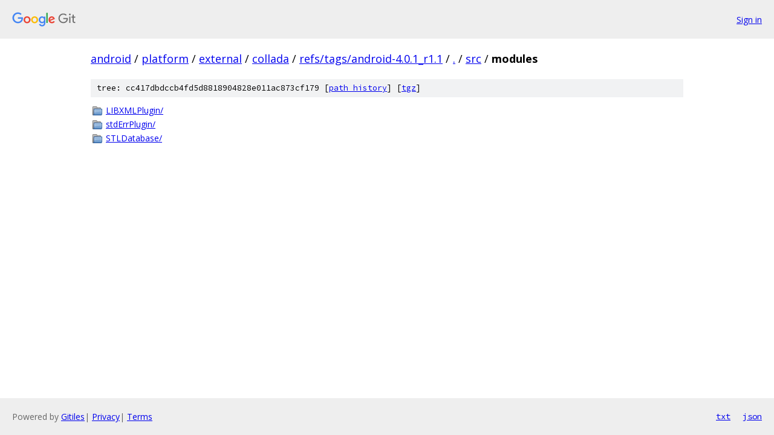

--- FILE ---
content_type: text/html; charset=utf-8
request_url: https://android.googlesource.com/platform/external/collada/+/refs/tags/android-4.0.1_r1.1/src/modules/
body_size: 732
content:
<!DOCTYPE html><html lang="en"><head><meta charset="utf-8"><meta name="viewport" content="width=device-width, initial-scale=1"><title>src/modules - platform/external/collada - Git at Google</title><link rel="stylesheet" type="text/css" href="/+static/base.css"><!-- default customHeadTagPart --></head><body class="Site"><header class="Site-header"><div class="Header"><a class="Header-image" href="/"><img src="//www.gstatic.com/images/branding/lockups/2x/lockup_git_color_108x24dp.png" width="108" height="24" alt="Google Git"></a><div class="Header-menu"> <a class="Header-menuItem" href="https://accounts.google.com/AccountChooser?faa=1&amp;continue=https://android.googlesource.com/login/platform/external/collada/%2B/refs/tags/android-4.0.1_r1.1/src/modules">Sign in</a> </div></div></header><div class="Site-content"><div class="Container "><div class="Breadcrumbs"><a class="Breadcrumbs-crumb" href="/?format=HTML">android</a> / <a class="Breadcrumbs-crumb" href="/platform/">platform</a> / <a class="Breadcrumbs-crumb" href="/platform/external/">external</a> / <a class="Breadcrumbs-crumb" href="/platform/external/collada/">collada</a> / <a class="Breadcrumbs-crumb" href="/platform/external/collada/+/refs/tags/android-4.0.1_r1.1">refs/tags/android-4.0.1_r1.1</a> / <a class="Breadcrumbs-crumb" href="/platform/external/collada/+/refs/tags/android-4.0.1_r1.1/">.</a> / <a class="Breadcrumbs-crumb" href="/platform/external/collada/+/refs/tags/android-4.0.1_r1.1/src">src</a> / <span class="Breadcrumbs-crumb">modules</span></div><div class="TreeDetail"><div class="u-sha1 u-monospace TreeDetail-sha1">tree: cc417dbdccb4fd5d8818904828e011ac873cf179 [<a href="/platform/external/collada/+log/refs/tags/android-4.0.1_r1.1/src/modules">path history</a>] <span>[<a href="/platform/external/collada/+archive/refs/tags/android-4.0.1_r1.1/src/modules.tar.gz">tgz</a>]</span></div><ol class="FileList"><li class="FileList-item FileList-item--gitTree" title="Tree - LIBXMLPlugin/"><a class="FileList-itemLink" href="/platform/external/collada/+/refs/tags/android-4.0.1_r1.1/src/modules/LIBXMLPlugin/">LIBXMLPlugin/</a></li><li class="FileList-item FileList-item--gitTree" title="Tree - stdErrPlugin/"><a class="FileList-itemLink" href="/platform/external/collada/+/refs/tags/android-4.0.1_r1.1/src/modules/stdErrPlugin/">stdErrPlugin/</a></li><li class="FileList-item FileList-item--gitTree" title="Tree - STLDatabase/"><a class="FileList-itemLink" href="/platform/external/collada/+/refs/tags/android-4.0.1_r1.1/src/modules/STLDatabase/">STLDatabase/</a></li></ol></div></div> <!-- Container --></div> <!-- Site-content --><footer class="Site-footer"><div class="Footer"><span class="Footer-poweredBy">Powered by <a href="https://gerrit.googlesource.com/gitiles/">Gitiles</a>| <a href="https://policies.google.com/privacy">Privacy</a>| <a href="https://policies.google.com/terms">Terms</a></span><span class="Footer-formats"><a class="u-monospace Footer-formatsItem" href="?format=TEXT">txt</a> <a class="u-monospace Footer-formatsItem" href="?format=JSON">json</a></span></div></footer></body></html>